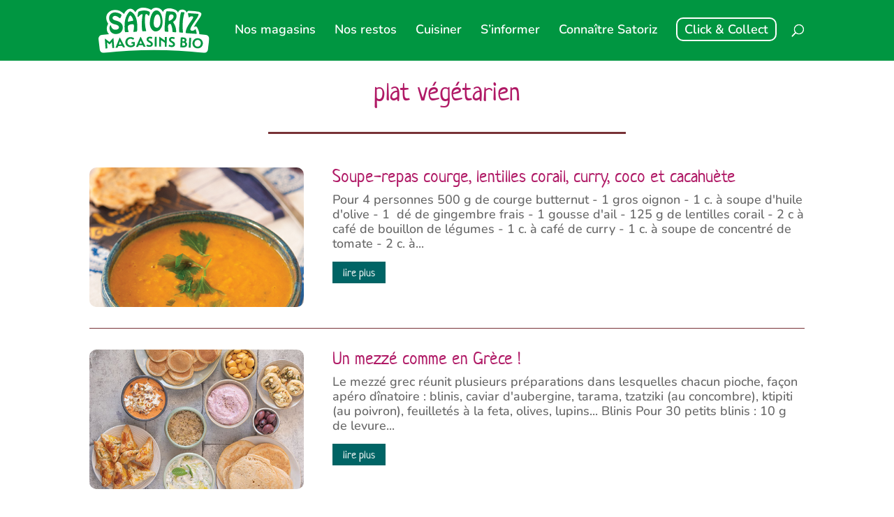

--- FILE ---
content_type: text/css
request_url: https://satoriz.fr/wp-content/themes/satoriz-theme/style.css?ver=4.27.4
body_size: 2380
content:
/*
Theme Name: Divi Child Theme pour Satoriz
Description: Theme enfant de Divi par Datayama
Author: Datayama
Author URI: https://www.divi-community.fr
Template: Divi
Version: 1
*/



/* 
** CENTRER DU CONTENU VERTICALEMENT 
** Voir tuto : https://www.divi-community.fr/snippets-divi/centrer-du-contenu-verticalement
*/

.dc-centrer-verticalement {
	display: flex;
	flex-direction: column;
	justify-content: center;
  	display: -webkit-box;
	display: -webkit-flex;
	display: -moz-box;
	display: -ms-flexbox;
	-webkit-box-orient: vertical;
	-webkit-box-direction: normal;
	-webkit-flex-direction: column;
	 -moz-box-orient: vertical;
	 -moz-box-direction: normal;
	  -ms-flex-direction: column;
	-webkit-box-pack: center;
	-webkit-justify-content: center;
	-moz-box-pack: center;
	-ms-flex-pack: center;
}

blockquote {
  font-size: 1.2em;
  font-style: italic;
  border-color: #009453;
	line-height: 1.2em;
	color: #8c775a;
}

.et-fixed-header#main-header{
	background-color: #009453;
}

/* blog grille*/
.article-card__content {
  padding: 10px 5px 10px !important;
}

/*Single post*/
.alignleft{
  float:left;
  margin: 0 20px 20px 0;
}

.et_pb_post .entry-content {
  padding-top: 0;
}
/*
** MENU MOBILE : en pleine largeur et le hamburger devient une croix pour fermer
*/

.et_mobile_menu {
	margin-left: -30px;
	padding: 5%;
  width: calc( 100% + 60px);
  border-top: 2px solid #ffffff !important;
}
.et_mobile_menu li a{
	font-size:16px;
}
span.mobile_menu_bar:before {
  color: #ffffff !important;
}
.mobile_nav.opened .mobile_menu_bar:before {
  content: "\4d";
  color: #ffffff !important;
}


/* 
** AUGMENTER LA LARGEUR CHAMP RÉSULTAT CAPTCHA 
** Parfois, suivant la taille du texte, certains chiffres du résultat sont masqués
*/
.et_pb_contact_right p input {
	max-width: 50px;
}


/*
** METTRE EXPOSANTS ET INDICES À LA BONNE TAILLE
** Généralement, ils sont bien trop gros…
*/
sup, sub {
    font-size: 70%;
}


/* Search results */
.search-results .et_pb_post .entry-featured-image-url:after {
	content:'Satoriz';
	font-family: 'Neucha',handwriting !important;
	background-color: #009453;
  color: #fff;
  padding: 5px 15px;
  position:relative;
  bottom: 25px;
	font-size: 1.2em;
}

.search-results .cuisine .entry-featured-image-url:after {
	content:'Cuisiner';
	font-family: 'Neucha',handwriting !important;
	background-color: #B01A66;
  color: #fff;
  padding: 5px 15px;
	position:relative;
  bottom: 25px;
	font-size: 1.2em;
}
.search-results .infoprod .entry-featured-image-url:after {
	content:'S\'informer';
	font-family: 'Neucha',handwriting !important;
	background-color: #004848;
  color: #fff;
  padding: 5px 15px;
	position:relative;
  bottom: 25px;
	font-size: 1.2em;
}

.search-results .faire-soi-meme .entry-featured-image-url:after {
	content:'Faire soi-même';
	font-family: 'Neucha',handwriting !important;
	background-color: #783237;
  color: #fff;
  padding: 5px 15px;
  position:relative;
  bottom: 25px;
	font-size: 1.2em;
}

/*** Take out the divider line between content and sidebar ***/
#main-content .container:before {background: none;}

.et-fixed-header{
	background-color: #009453 !important;
}
/* Remove line bottom header*/
header #main-header.et-fixed-header, #main-header{
	-webkit-box-shadow:none !important;
	-moz-box-shadow:none !important;
	box-shadow:none !important;
	
}


/* Remove newsletter social icon in footer*/
#main-footer .newsletter{
  display: none;
}

/*style newsletter social icon*/
.newsletter span{ 
  text-transform: uppercase;
  font-family: 'Open Sans',Helvetica,Arial,Lucida,sans-serif;
  display: inline;
}

/*style navigation-menu*/
#top-menu li li{
  line-height: 1.2em;
  padding: 0;
}
#top-menu li ul{
  padding: 10px 0;
}
#top-menu > li > a {
  padding-bottom: 20px !important;
}
/* color in blog posts*/ 
.bg-pink article{
	background-color: #b01a66;
}
.bg-dark-green article{
	background-color: #004848;
}
.bg-green article{
	background-color: #009453;
}
.bg-chestnut article{
	background-color: #8c775a;
}
/* bloc blog hauteur egale*/
.pa-blog-equal-height .et_pb_ajax_pagination_container {
	display: grid;
	grid-template-columns: repeat(3, 1fr);
	grid-template-rows: 1fr;
	column-gap: 0.8em
}
.pa-blog-equal-height .et_pb_post{
	margin-bottom:0;
}

.pa-blog-equal-height .et_pb_ajax_pagination_container article {
	border-radius: 10px;
}

.pa-blog-equal-height .et_pb_ajax_pagination_container div {
	grid-column: 1 / -1;
}
.pa-blog-equal-height .entry-title{
	padding: 0.8em;
	color: #ffffff;
}

/*recherche magasin*/
.et_pb_gutters3 .et_pb_column_1_4{
	z-index: 0;
}
.home .et_pb_row_3.et_pb_row{
	z-index: 0;
}
/* images */
.et_pb_image_wrap img {
	object-fit: cover;
}
.pa-blog-equal-height .entry-featured-image-url img{
	height: 200px;
	border-radius: 10px 10px 0 0;
	object-fit: cover;
}
.et_pb_post .entry-featured-image-url {
	margin-bottom: 0px !important;
}

/* fiche magasin */
.responsive{
	width:100%;
	text-align: left;
}	

.click-c{
	max-width:50%;
}

#singlemap { position:relative; top:0; bottom:0; width:100%; height:300px; }
.marker {
	border: none;
	cursor: pointer;
	height: 46px;
	width: 35px;
	background-image: url('images/marker.png');
	background-color: rgba(0, 0, 0, 0);
}
.restaurant {
	border: none;
	cursor: pointer;
	height: 56px;
	width: 56px;
	background-image: url('images/restaurant.png');
	background-color: rgba(0, 0, 0, 0);
}
.mapboxgl-marker{
top:-10px !important;
}
.mapboxgl-popup-tip, .mapboxgl-popup-content{
position: relative;
bottom:20px;
} 

.itineraire{
	color:#ffffff !important;
}
.closed{
	font-size: 26px;
	color: #004848;
}

.blog-list .more-link {
	background-color: #006465;
	display: inline-block !important;
	color: #fff !important;
	padding: 5px 15px;
	margin-top: 15px;
}

.blog-list .more-link:hover {
	background-color: #783237;
}
.blog-list .et_pb_post {
	border-bottom: 1px solid #783237;
	padding-bottom: 30px !important;
	margin-bottom: 30px !important;
}

@media all and (min-width: 1216px) {
	.container:not(.is-max-desktop):not(.is-max-wideall) {
		max-width: 1152px !important;
	}
}
 
/*** Expand the content area to fullwidth ***/
@media all and (min-width: 981px){
  #left-area {
      width: 100%;
      padding: 23px 0px 0px !important;
      float: none !important;
  }
	.et_header_style_left #et-top-navigation{
		padding: 35px 0 18px 0 !important;
	}
	.et_header_style_left .et-fixed-header #et-top-navigation{
		padding: 21px 0 0 0 !important;
	}
	.blog-list .et_pb_post.has-post-thumbnail .entry-featured-image-url {
		float: left;
		width: 30%;
		margin-right: 4%;
	}
	.blog-list .et_pb_post.has-post-thumbnail .entry-featured-image-url img{
		height: 200px;
		object-fit: cover;
	}
	.blog-list .et_pb_post.has-post-thumbnail:not(.format-gallery) > .post-content {
			padding-left: 34%;
	}
	.pa-blog-equal-height .et_pb_ajax_pagination_container {
		grid-template-columns: repeat(3, 1fr);
	}
}
@media all and (max-width: 767px) {
	.ordre {
		display: -webkit-box;
		display: -moz-box;
		display: -ms-flexbox;
		display: -webkit-flex;
		display: flex;
		-webkit-flex-wrap: wrap; /* Safari 6.1+ */
		flex-wrap: wrap;
	}
	.first {
		-webkit-order: 1;
		order: 1;
		}
		 
	.second {
		-webkit-order: 2;
		order: 2;
	}
	.pa-blog-equal-height .et_pb_ajax_pagination_container {
		grid-template-columns: repeat(1, 1fr);
	}
	.pa-blog-equal-height .et_pb_post {
		margin-bottom: 20px;
	}
	.pa-blog-equal-height .entry-featured-image-url img{
		height: 120px;
	}
	.et_pb_post .entry-featured-image-url img{
		height: 250px;
		object-fit: cover;
		margin-bottom: 20px;
	}
}


--- FILE ---
content_type: text/css
request_url: https://satoriz.fr/wp-content/et-cache/10606/et-core-unified-cpt-10606.min.css?ver=1768474117
body_size: 337
content:
.et-db #et-boc .et-l .et_pb_section_0_tb_body.et_pb_section{padding-top:0px}.et-db #et-boc .et-l .et_pb_post_title_0_tb_body .et_pb_title_container h1.entry-title,.et-db #et-boc .et-l .et_pb_post_title_0_tb_body .et_pb_title_container h2.entry-title,.et-db #et-boc .et-l .et_pb_post_title_0_tb_body .et_pb_title_container h3.entry-title,.et-db #et-boc .et-l .et_pb_post_title_0_tb_body .et_pb_title_container h4.entry-title,.et-db #et-boc .et-l .et_pb_post_title_0_tb_body .et_pb_title_container h5.entry-title,.et-db #et-boc .et-l .et_pb_post_title_0_tb_body .et_pb_title_container h6.entry-title{font-family:'Neucha',handwriting;color:#B01A66!important;text-align:center}.et-db #et-boc .et-l .et_pb_divider_0_tb_body{width:50%}.et-db #et-boc .et-l .et_pb_divider_0_tb_body:before{border-top-color:#783237;border-top-width:3px}.et-db #et-boc .et-l .et_pb_blog_0_tb_body .et_pb_post .entry-title a,.et-db #et-boc .et-l .et_pb_blog_0_tb_body .not-found-title{font-family:'Neucha',handwriting!important;color:#B01A66!important}.et-db #et-boc .et-l .et_pb_blog_0_tb_body .et_pb_post .entry-title,.et-db #et-boc .et-l .et_pb_blog_0_tb_body .not-found-title{font-size:26px!important}.et-db #et-boc .et-l .et_pb_blog_0_tb_body .et_pb_post div.post-content a.more-link{font-family:'Neucha',handwriting;font-size:16px}.et-db #et-boc .et-l .et_pb_blog_0_tb_body .wp-pagenavi a,.et-db #et-boc .et-l .et_pb_blog_0_tb_body .wp-pagenavi span{font-family:'Neucha',handwriting!important;font-size:20px!important;color:#004848!important}.et-db #et-boc .et-l .et_pb_blog_0_tb_body{background-color:RGBA(255,255,255,0)}.et-db #et-boc .et-l .et_pb_blog_0_tb_body .et_pb_post .entry-featured-image-url,.et-db #et-boc .et-l .et_pb_blog_0_tb_body .et_pb_post .et_pb_slides,.et-db #et-boc .et-l .et_pb_blog_0_tb_body .et_pb_post .et_pb_video_overlay{border-radius:10px 10px 10px 10px;overflow:hidden}.et-db #et-boc .et-l .et_pb_divider_0_tb_body.et_pb_module{margin-left:auto!important;margin-right:auto!important}